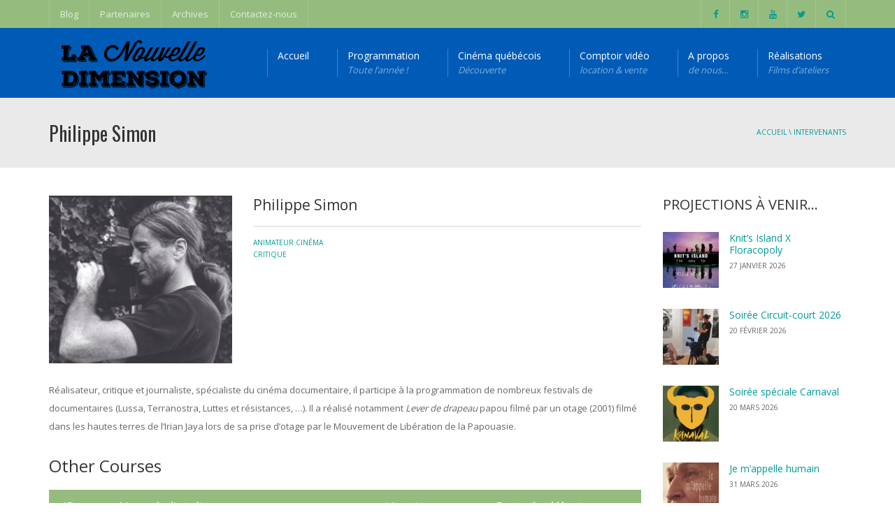

--- FILE ---
content_type: text/html; charset=UTF-8
request_url: https://www.lanouvelledimension.fr/intervenants/philippe-simon/
body_size: 18718
content:
<!DOCTYPE html>
<!--[if IE 7]>
<html class="ie ie7" dir="ltr" lang="fr-FR" prefix="og: https://ogp.me/ns#">
<![endif]-->
<!--[if IE 8]>
<html class="ie ie8" dir="ltr" lang="fr-FR" prefix="og: https://ogp.me/ns#">
<![endif]-->
<!--[if !(IE 7) | !(IE 8)  ]><!-->
<html dir="ltr" lang="fr-FR" prefix="og: https://ogp.me/ns#">
<!--<![endif]-->
<head>
<meta charset="UTF-8" />
<meta name="viewport" content="width=device-width, minimum-scale=1.0, initial-scale=1.0">

<link rel="profile" href="https://gmpg.org/xfn/11" />
<link rel="pingback" href="https://www.lanouvelledimension.fr/xmlrpc.php" />
<!--[if lt IE 9]>
<script src="https://www.lanouvelledimension.fr/wp-content/themes/university/js/html5.js" type="text/javascript"></script>
<![endif]-->
<!--[if lte IE 9]>
<link rel="stylesheet" type="text/css" href="https://www.lanouvelledimension.fr/wp-content/themes/university/css/ie.css" />
<![endif]-->
<style type="text/css" >
	@media only screen and (-webkit-min-device-pixel-ratio: 2),(min-resolution: 192dpi) {
		/* Retina Logo */
		.logo{background:url(https://www.lanouvelledimension.fr/wp-content/uploads/2015/05/logo-x2.png) no-repeat center; display:inline-block !important; background-size:contain;}
		.logo img{ opacity:0; visibility:hidden}
		.logo *{display:inline-block}
	}
</style>
	<meta property="og:image" content="https://www.lanouvelledimension.fr/wp-content/uploads/2018/02/simon.jpg"/>
	<meta property="og:title" content="Philippe Simon"/>
	<meta property="og:url" content="https://www.lanouvelledimension.fr/intervenants/philippe-simon/"/>
	<meta property="og:site_name" content="La Nouvelle Dimension"/>
	<meta property="og:type" content=""/>
	<meta property="og:description" content=""/>
	<meta property="description" content=""/>
		<style>img:is([sizes="auto" i], [sizes^="auto," i]) { contain-intrinsic-size: 3000px 1500px }</style>
	
		<!-- All in One SEO 4.5.3.1 - aioseo.com -->
		<title>Philippe Simon | La Nouvelle Dimension</title>
		<meta name="description" content="Réalisateur, critique et journaliste." />
		<meta name="robots" content="max-image-preview:large" />
		<link rel="canonical" href="https://www.lanouvelledimension.fr/intervenants/philippe-simon/" />
		<meta name="generator" content="All in One SEO (AIOSEO) 4.5.3.1" />
		<meta property="og:locale" content="fr_FR" />
		<meta property="og:site_name" content="La Nouvelle Dimension" />
		<meta property="og:type" content="author" />
		<meta property="og:title" content="Philippe Simon | La Nouvelle Dimension" />
		<meta property="og:description" content="Réalisateur, critique et journaliste." />
		<meta property="og:url" content="https://www.lanouvelledimension.fr/intervenants/philippe-simon/" />
		<meta name="twitter:card" content="summary" />
		<meta name="twitter:title" content="Philippe Simon | La Nouvelle Dimension" />
		<meta name="twitter:description" content="Réalisateur, critique et journaliste." />
		<script type="application/ld+json" class="aioseo-schema">
			{"@context":"https:\/\/schema.org","@graph":[{"@type":"BreadcrumbList","@id":"https:\/\/www.lanouvelledimension.fr\/intervenants\/philippe-simon\/#breadcrumblist","itemListElement":[{"@type":"ListItem","@id":"https:\/\/www.lanouvelledimension.fr\/#listItem","position":1,"name":"Domicile","item":"https:\/\/www.lanouvelledimension.fr\/","nextItem":"https:\/\/www.lanouvelledimension.fr\/intervenants\/philippe-simon\/#listItem"},{"@type":"ListItem","@id":"https:\/\/www.lanouvelledimension.fr\/intervenants\/philippe-simon\/#listItem","position":2,"name":"Philippe Simon","previousItem":"https:\/\/www.lanouvelledimension.fr\/#listItem"}]},{"@type":"Organization","@id":"https:\/\/www.lanouvelledimension.fr\/#organization","name":"La Nouvelle Dimension","url":"https:\/\/www.lanouvelledimension.fr\/"},{"@type":"Person","@id":"https:\/\/www.lanouvelledimension.fr\/author\/pierrend48\/#author","url":"https:\/\/www.lanouvelledimension.fr\/author\/pierrend48\/","name":"PierreND48","image":{"@type":"ImageObject","@id":"https:\/\/www.lanouvelledimension.fr\/intervenants\/philippe-simon\/#authorImage","url":"https:\/\/secure.gravatar.com\/avatar\/64e8116b65979c8735589fda82a9280833f35641260502dd306f38ded8e8a4da?s=96&d=mm&r=g","width":96,"height":96,"caption":"PierreND48"}},{"@type":"WebPage","@id":"https:\/\/www.lanouvelledimension.fr\/intervenants\/philippe-simon\/#webpage","url":"https:\/\/www.lanouvelledimension.fr\/intervenants\/philippe-simon\/","name":"Philippe Simon | La Nouvelle Dimension","description":"R\u00e9alisateur, critique et journaliste.","inLanguage":"fr-FR","isPartOf":{"@id":"https:\/\/www.lanouvelledimension.fr\/#website"},"breadcrumb":{"@id":"https:\/\/www.lanouvelledimension.fr\/intervenants\/philippe-simon\/#breadcrumblist"},"author":{"@id":"https:\/\/www.lanouvelledimension.fr\/author\/pierrend48\/#author"},"creator":{"@id":"https:\/\/www.lanouvelledimension.fr\/author\/pierrend48\/#author"},"image":{"@type":"ImageObject","url":"https:\/\/www.lanouvelledimension.fr\/wp-content\/uploads\/2018\/02\/simon.jpg","@id":"https:\/\/www.lanouvelledimension.fr\/intervenants\/philippe-simon\/#mainImage","width":250,"height":229},"primaryImageOfPage":{"@id":"https:\/\/www.lanouvelledimension.fr\/intervenants\/philippe-simon\/#mainImage"},"datePublished":"2018-02-08T11:15:05+01:00","dateModified":"2018-10-04T15:36:08+01:00"},{"@type":"WebSite","@id":"https:\/\/www.lanouvelledimension.fr\/#website","url":"https:\/\/www.lanouvelledimension.fr\/","name":"La Nouvelle Dimension","description":"Centre de Ressources et d'Activit\u00e9s autour de l'Image et du Cin\u00e9ma","inLanguage":"fr-FR","publisher":{"@id":"https:\/\/www.lanouvelledimension.fr\/#organization"}}]}
		</script>
		<!-- All in One SEO -->

<link rel='dns-prefetch' href='//maxcdn.bootstrapcdn.com' />
<link rel='dns-prefetch' href='//fonts.googleapis.com' />
<link rel="alternate" type="application/rss+xml" title="La Nouvelle Dimension &raquo; Flux" href="https://www.lanouvelledimension.fr/feed/" />
<link rel="alternate" type="application/rss+xml" title="La Nouvelle Dimension &raquo; Flux des commentaires" href="https://www.lanouvelledimension.fr/comments/feed/" />
<link rel="alternate" type="application/rss+xml" title="La Nouvelle Dimension &raquo; Philippe Simon Flux des commentaires" href="https://www.lanouvelledimension.fr/intervenants/philippe-simon/feed/" />
		<!-- This site uses the Google Analytics by MonsterInsights plugin v9.11.1 - Using Analytics tracking - https://www.monsterinsights.com/ -->
							<script src="//www.googletagmanager.com/gtag/js?id=G-ED663GSQQW"  data-cfasync="false" data-wpfc-render="false" type="text/javascript" async></script>
			<script data-cfasync="false" data-wpfc-render="false" type="text/javascript">
				var mi_version = '9.11.1';
				var mi_track_user = true;
				var mi_no_track_reason = '';
								var MonsterInsightsDefaultLocations = {"page_location":"https:\/\/www.lanouvelledimension.fr\/intervenants\/philippe-simon\/"};
								if ( typeof MonsterInsightsPrivacyGuardFilter === 'function' ) {
					var MonsterInsightsLocations = (typeof MonsterInsightsExcludeQuery === 'object') ? MonsterInsightsPrivacyGuardFilter( MonsterInsightsExcludeQuery ) : MonsterInsightsPrivacyGuardFilter( MonsterInsightsDefaultLocations );
				} else {
					var MonsterInsightsLocations = (typeof MonsterInsightsExcludeQuery === 'object') ? MonsterInsightsExcludeQuery : MonsterInsightsDefaultLocations;
				}

								var disableStrs = [
										'ga-disable-G-ED663GSQQW',
									];

				/* Function to detect opted out users */
				function __gtagTrackerIsOptedOut() {
					for (var index = 0; index < disableStrs.length; index++) {
						if (document.cookie.indexOf(disableStrs[index] + '=true') > -1) {
							return true;
						}
					}

					return false;
				}

				/* Disable tracking if the opt-out cookie exists. */
				if (__gtagTrackerIsOptedOut()) {
					for (var index = 0; index < disableStrs.length; index++) {
						window[disableStrs[index]] = true;
					}
				}

				/* Opt-out function */
				function __gtagTrackerOptout() {
					for (var index = 0; index < disableStrs.length; index++) {
						document.cookie = disableStrs[index] + '=true; expires=Thu, 31 Dec 2099 23:59:59 UTC; path=/';
						window[disableStrs[index]] = true;
					}
				}

				if ('undefined' === typeof gaOptout) {
					function gaOptout() {
						__gtagTrackerOptout();
					}
				}
								window.dataLayer = window.dataLayer || [];

				window.MonsterInsightsDualTracker = {
					helpers: {},
					trackers: {},
				};
				if (mi_track_user) {
					function __gtagDataLayer() {
						dataLayer.push(arguments);
					}

					function __gtagTracker(type, name, parameters) {
						if (!parameters) {
							parameters = {};
						}

						if (parameters.send_to) {
							__gtagDataLayer.apply(null, arguments);
							return;
						}

						if (type === 'event') {
														parameters.send_to = monsterinsights_frontend.v4_id;
							var hookName = name;
							if (typeof parameters['event_category'] !== 'undefined') {
								hookName = parameters['event_category'] + ':' + name;
							}

							if (typeof MonsterInsightsDualTracker.trackers[hookName] !== 'undefined') {
								MonsterInsightsDualTracker.trackers[hookName](parameters);
							} else {
								__gtagDataLayer('event', name, parameters);
							}
							
						} else {
							__gtagDataLayer.apply(null, arguments);
						}
					}

					__gtagTracker('js', new Date());
					__gtagTracker('set', {
						'developer_id.dZGIzZG': true,
											});
					if ( MonsterInsightsLocations.page_location ) {
						__gtagTracker('set', MonsterInsightsLocations);
					}
										__gtagTracker('config', 'G-ED663GSQQW', {"forceSSL":"true"} );
										window.gtag = __gtagTracker;										(function () {
						/* https://developers.google.com/analytics/devguides/collection/analyticsjs/ */
						/* ga and __gaTracker compatibility shim. */
						var noopfn = function () {
							return null;
						};
						var newtracker = function () {
							return new Tracker();
						};
						var Tracker = function () {
							return null;
						};
						var p = Tracker.prototype;
						p.get = noopfn;
						p.set = noopfn;
						p.send = function () {
							var args = Array.prototype.slice.call(arguments);
							args.unshift('send');
							__gaTracker.apply(null, args);
						};
						var __gaTracker = function () {
							var len = arguments.length;
							if (len === 0) {
								return;
							}
							var f = arguments[len - 1];
							if (typeof f !== 'object' || f === null || typeof f.hitCallback !== 'function') {
								if ('send' === arguments[0]) {
									var hitConverted, hitObject = false, action;
									if ('event' === arguments[1]) {
										if ('undefined' !== typeof arguments[3]) {
											hitObject = {
												'eventAction': arguments[3],
												'eventCategory': arguments[2],
												'eventLabel': arguments[4],
												'value': arguments[5] ? arguments[5] : 1,
											}
										}
									}
									if ('pageview' === arguments[1]) {
										if ('undefined' !== typeof arguments[2]) {
											hitObject = {
												'eventAction': 'page_view',
												'page_path': arguments[2],
											}
										}
									}
									if (typeof arguments[2] === 'object') {
										hitObject = arguments[2];
									}
									if (typeof arguments[5] === 'object') {
										Object.assign(hitObject, arguments[5]);
									}
									if ('undefined' !== typeof arguments[1].hitType) {
										hitObject = arguments[1];
										if ('pageview' === hitObject.hitType) {
											hitObject.eventAction = 'page_view';
										}
									}
									if (hitObject) {
										action = 'timing' === arguments[1].hitType ? 'timing_complete' : hitObject.eventAction;
										hitConverted = mapArgs(hitObject);
										__gtagTracker('event', action, hitConverted);
									}
								}
								return;
							}

							function mapArgs(args) {
								var arg, hit = {};
								var gaMap = {
									'eventCategory': 'event_category',
									'eventAction': 'event_action',
									'eventLabel': 'event_label',
									'eventValue': 'event_value',
									'nonInteraction': 'non_interaction',
									'timingCategory': 'event_category',
									'timingVar': 'name',
									'timingValue': 'value',
									'timingLabel': 'event_label',
									'page': 'page_path',
									'location': 'page_location',
									'title': 'page_title',
									'referrer' : 'page_referrer',
								};
								for (arg in args) {
																		if (!(!args.hasOwnProperty(arg) || !gaMap.hasOwnProperty(arg))) {
										hit[gaMap[arg]] = args[arg];
									} else {
										hit[arg] = args[arg];
									}
								}
								return hit;
							}

							try {
								f.hitCallback();
							} catch (ex) {
							}
						};
						__gaTracker.create = newtracker;
						__gaTracker.getByName = newtracker;
						__gaTracker.getAll = function () {
							return [];
						};
						__gaTracker.remove = noopfn;
						__gaTracker.loaded = true;
						window['__gaTracker'] = __gaTracker;
					})();
									} else {
										console.log("");
					(function () {
						function __gtagTracker() {
							return null;
						}

						window['__gtagTracker'] = __gtagTracker;
						window['gtag'] = __gtagTracker;
					})();
									}
			</script>
							<!-- / Google Analytics by MonsterInsights -->
		<script type="text/javascript">
/* <![CDATA[ */
window._wpemojiSettings = {"baseUrl":"https:\/\/s.w.org\/images\/core\/emoji\/16.0.1\/72x72\/","ext":".png","svgUrl":"https:\/\/s.w.org\/images\/core\/emoji\/16.0.1\/svg\/","svgExt":".svg","source":{"concatemoji":"https:\/\/www.lanouvelledimension.fr\/wp-includes\/js\/wp-emoji-release.min.js?ver=6.8.3"}};
/*! This file is auto-generated */
!function(s,n){var o,i,e;function c(e){try{var t={supportTests:e,timestamp:(new Date).valueOf()};sessionStorage.setItem(o,JSON.stringify(t))}catch(e){}}function p(e,t,n){e.clearRect(0,0,e.canvas.width,e.canvas.height),e.fillText(t,0,0);var t=new Uint32Array(e.getImageData(0,0,e.canvas.width,e.canvas.height).data),a=(e.clearRect(0,0,e.canvas.width,e.canvas.height),e.fillText(n,0,0),new Uint32Array(e.getImageData(0,0,e.canvas.width,e.canvas.height).data));return t.every(function(e,t){return e===a[t]})}function u(e,t){e.clearRect(0,0,e.canvas.width,e.canvas.height),e.fillText(t,0,0);for(var n=e.getImageData(16,16,1,1),a=0;a<n.data.length;a++)if(0!==n.data[a])return!1;return!0}function f(e,t,n,a){switch(t){case"flag":return n(e,"\ud83c\udff3\ufe0f\u200d\u26a7\ufe0f","\ud83c\udff3\ufe0f\u200b\u26a7\ufe0f")?!1:!n(e,"\ud83c\udde8\ud83c\uddf6","\ud83c\udde8\u200b\ud83c\uddf6")&&!n(e,"\ud83c\udff4\udb40\udc67\udb40\udc62\udb40\udc65\udb40\udc6e\udb40\udc67\udb40\udc7f","\ud83c\udff4\u200b\udb40\udc67\u200b\udb40\udc62\u200b\udb40\udc65\u200b\udb40\udc6e\u200b\udb40\udc67\u200b\udb40\udc7f");case"emoji":return!a(e,"\ud83e\udedf")}return!1}function g(e,t,n,a){var r="undefined"!=typeof WorkerGlobalScope&&self instanceof WorkerGlobalScope?new OffscreenCanvas(300,150):s.createElement("canvas"),o=r.getContext("2d",{willReadFrequently:!0}),i=(o.textBaseline="top",o.font="600 32px Arial",{});return e.forEach(function(e){i[e]=t(o,e,n,a)}),i}function t(e){var t=s.createElement("script");t.src=e,t.defer=!0,s.head.appendChild(t)}"undefined"!=typeof Promise&&(o="wpEmojiSettingsSupports",i=["flag","emoji"],n.supports={everything:!0,everythingExceptFlag:!0},e=new Promise(function(e){s.addEventListener("DOMContentLoaded",e,{once:!0})}),new Promise(function(t){var n=function(){try{var e=JSON.parse(sessionStorage.getItem(o));if("object"==typeof e&&"number"==typeof e.timestamp&&(new Date).valueOf()<e.timestamp+604800&&"object"==typeof e.supportTests)return e.supportTests}catch(e){}return null}();if(!n){if("undefined"!=typeof Worker&&"undefined"!=typeof OffscreenCanvas&&"undefined"!=typeof URL&&URL.createObjectURL&&"undefined"!=typeof Blob)try{var e="postMessage("+g.toString()+"("+[JSON.stringify(i),f.toString(),p.toString(),u.toString()].join(",")+"));",a=new Blob([e],{type:"text/javascript"}),r=new Worker(URL.createObjectURL(a),{name:"wpTestEmojiSupports"});return void(r.onmessage=function(e){c(n=e.data),r.terminate(),t(n)})}catch(e){}c(n=g(i,f,p,u))}t(n)}).then(function(e){for(var t in e)n.supports[t]=e[t],n.supports.everything=n.supports.everything&&n.supports[t],"flag"!==t&&(n.supports.everythingExceptFlag=n.supports.everythingExceptFlag&&n.supports[t]);n.supports.everythingExceptFlag=n.supports.everythingExceptFlag&&!n.supports.flag,n.DOMReady=!1,n.readyCallback=function(){n.DOMReady=!0}}).then(function(){return e}).then(function(){var e;n.supports.everything||(n.readyCallback(),(e=n.source||{}).concatemoji?t(e.concatemoji):e.wpemoji&&e.twemoji&&(t(e.twemoji),t(e.wpemoji)))}))}((window,document),window._wpemojiSettings);
/* ]]> */
</script>
<style id='wp-emoji-styles-inline-css' type='text/css'>

	img.wp-smiley, img.emoji {
		display: inline !important;
		border: none !important;
		box-shadow: none !important;
		height: 1em !important;
		width: 1em !important;
		margin: 0 0.07em !important;
		vertical-align: -0.1em !important;
		background: none !important;
		padding: 0 !important;
	}
</style>
<style id='classic-theme-styles-inline-css' type='text/css'>
/*! This file is auto-generated */
.wp-block-button__link{color:#fff;background-color:#32373c;border-radius:9999px;box-shadow:none;text-decoration:none;padding:calc(.667em + 2px) calc(1.333em + 2px);font-size:1.125em}.wp-block-file__button{background:#32373c;color:#fff;text-decoration:none}
</style>
<style id='global-styles-inline-css' type='text/css'>
:root{--wp--preset--aspect-ratio--square: 1;--wp--preset--aspect-ratio--4-3: 4/3;--wp--preset--aspect-ratio--3-4: 3/4;--wp--preset--aspect-ratio--3-2: 3/2;--wp--preset--aspect-ratio--2-3: 2/3;--wp--preset--aspect-ratio--16-9: 16/9;--wp--preset--aspect-ratio--9-16: 9/16;--wp--preset--color--black: #000000;--wp--preset--color--cyan-bluish-gray: #abb8c3;--wp--preset--color--white: #ffffff;--wp--preset--color--pale-pink: #f78da7;--wp--preset--color--vivid-red: #cf2e2e;--wp--preset--color--luminous-vivid-orange: #ff6900;--wp--preset--color--luminous-vivid-amber: #fcb900;--wp--preset--color--light-green-cyan: #7bdcb5;--wp--preset--color--vivid-green-cyan: #00d084;--wp--preset--color--pale-cyan-blue: #8ed1fc;--wp--preset--color--vivid-cyan-blue: #0693e3;--wp--preset--color--vivid-purple: #9b51e0;--wp--preset--gradient--vivid-cyan-blue-to-vivid-purple: linear-gradient(135deg,rgba(6,147,227,1) 0%,rgb(155,81,224) 100%);--wp--preset--gradient--light-green-cyan-to-vivid-green-cyan: linear-gradient(135deg,rgb(122,220,180) 0%,rgb(0,208,130) 100%);--wp--preset--gradient--luminous-vivid-amber-to-luminous-vivid-orange: linear-gradient(135deg,rgba(252,185,0,1) 0%,rgba(255,105,0,1) 100%);--wp--preset--gradient--luminous-vivid-orange-to-vivid-red: linear-gradient(135deg,rgba(255,105,0,1) 0%,rgb(207,46,46) 100%);--wp--preset--gradient--very-light-gray-to-cyan-bluish-gray: linear-gradient(135deg,rgb(238,238,238) 0%,rgb(169,184,195) 100%);--wp--preset--gradient--cool-to-warm-spectrum: linear-gradient(135deg,rgb(74,234,220) 0%,rgb(151,120,209) 20%,rgb(207,42,186) 40%,rgb(238,44,130) 60%,rgb(251,105,98) 80%,rgb(254,248,76) 100%);--wp--preset--gradient--blush-light-purple: linear-gradient(135deg,rgb(255,206,236) 0%,rgb(152,150,240) 100%);--wp--preset--gradient--blush-bordeaux: linear-gradient(135deg,rgb(254,205,165) 0%,rgb(254,45,45) 50%,rgb(107,0,62) 100%);--wp--preset--gradient--luminous-dusk: linear-gradient(135deg,rgb(255,203,112) 0%,rgb(199,81,192) 50%,rgb(65,88,208) 100%);--wp--preset--gradient--pale-ocean: linear-gradient(135deg,rgb(255,245,203) 0%,rgb(182,227,212) 50%,rgb(51,167,181) 100%);--wp--preset--gradient--electric-grass: linear-gradient(135deg,rgb(202,248,128) 0%,rgb(113,206,126) 100%);--wp--preset--gradient--midnight: linear-gradient(135deg,rgb(2,3,129) 0%,rgb(40,116,252) 100%);--wp--preset--font-size--small: 13px;--wp--preset--font-size--medium: 20px;--wp--preset--font-size--large: 36px;--wp--preset--font-size--x-large: 42px;--wp--preset--spacing--20: 0.44rem;--wp--preset--spacing--30: 0.67rem;--wp--preset--spacing--40: 1rem;--wp--preset--spacing--50: 1.5rem;--wp--preset--spacing--60: 2.25rem;--wp--preset--spacing--70: 3.38rem;--wp--preset--spacing--80: 5.06rem;--wp--preset--shadow--natural: 6px 6px 9px rgba(0, 0, 0, 0.2);--wp--preset--shadow--deep: 12px 12px 50px rgba(0, 0, 0, 0.4);--wp--preset--shadow--sharp: 6px 6px 0px rgba(0, 0, 0, 0.2);--wp--preset--shadow--outlined: 6px 6px 0px -3px rgba(255, 255, 255, 1), 6px 6px rgba(0, 0, 0, 1);--wp--preset--shadow--crisp: 6px 6px 0px rgba(0, 0, 0, 1);}:where(.is-layout-flex){gap: 0.5em;}:where(.is-layout-grid){gap: 0.5em;}body .is-layout-flex{display: flex;}.is-layout-flex{flex-wrap: wrap;align-items: center;}.is-layout-flex > :is(*, div){margin: 0;}body .is-layout-grid{display: grid;}.is-layout-grid > :is(*, div){margin: 0;}:where(.wp-block-columns.is-layout-flex){gap: 2em;}:where(.wp-block-columns.is-layout-grid){gap: 2em;}:where(.wp-block-post-template.is-layout-flex){gap: 1.25em;}:where(.wp-block-post-template.is-layout-grid){gap: 1.25em;}.has-black-color{color: var(--wp--preset--color--black) !important;}.has-cyan-bluish-gray-color{color: var(--wp--preset--color--cyan-bluish-gray) !important;}.has-white-color{color: var(--wp--preset--color--white) !important;}.has-pale-pink-color{color: var(--wp--preset--color--pale-pink) !important;}.has-vivid-red-color{color: var(--wp--preset--color--vivid-red) !important;}.has-luminous-vivid-orange-color{color: var(--wp--preset--color--luminous-vivid-orange) !important;}.has-luminous-vivid-amber-color{color: var(--wp--preset--color--luminous-vivid-amber) !important;}.has-light-green-cyan-color{color: var(--wp--preset--color--light-green-cyan) !important;}.has-vivid-green-cyan-color{color: var(--wp--preset--color--vivid-green-cyan) !important;}.has-pale-cyan-blue-color{color: var(--wp--preset--color--pale-cyan-blue) !important;}.has-vivid-cyan-blue-color{color: var(--wp--preset--color--vivid-cyan-blue) !important;}.has-vivid-purple-color{color: var(--wp--preset--color--vivid-purple) !important;}.has-black-background-color{background-color: var(--wp--preset--color--black) !important;}.has-cyan-bluish-gray-background-color{background-color: var(--wp--preset--color--cyan-bluish-gray) !important;}.has-white-background-color{background-color: var(--wp--preset--color--white) !important;}.has-pale-pink-background-color{background-color: var(--wp--preset--color--pale-pink) !important;}.has-vivid-red-background-color{background-color: var(--wp--preset--color--vivid-red) !important;}.has-luminous-vivid-orange-background-color{background-color: var(--wp--preset--color--luminous-vivid-orange) !important;}.has-luminous-vivid-amber-background-color{background-color: var(--wp--preset--color--luminous-vivid-amber) !important;}.has-light-green-cyan-background-color{background-color: var(--wp--preset--color--light-green-cyan) !important;}.has-vivid-green-cyan-background-color{background-color: var(--wp--preset--color--vivid-green-cyan) !important;}.has-pale-cyan-blue-background-color{background-color: var(--wp--preset--color--pale-cyan-blue) !important;}.has-vivid-cyan-blue-background-color{background-color: var(--wp--preset--color--vivid-cyan-blue) !important;}.has-vivid-purple-background-color{background-color: var(--wp--preset--color--vivid-purple) !important;}.has-black-border-color{border-color: var(--wp--preset--color--black) !important;}.has-cyan-bluish-gray-border-color{border-color: var(--wp--preset--color--cyan-bluish-gray) !important;}.has-white-border-color{border-color: var(--wp--preset--color--white) !important;}.has-pale-pink-border-color{border-color: var(--wp--preset--color--pale-pink) !important;}.has-vivid-red-border-color{border-color: var(--wp--preset--color--vivid-red) !important;}.has-luminous-vivid-orange-border-color{border-color: var(--wp--preset--color--luminous-vivid-orange) !important;}.has-luminous-vivid-amber-border-color{border-color: var(--wp--preset--color--luminous-vivid-amber) !important;}.has-light-green-cyan-border-color{border-color: var(--wp--preset--color--light-green-cyan) !important;}.has-vivid-green-cyan-border-color{border-color: var(--wp--preset--color--vivid-green-cyan) !important;}.has-pale-cyan-blue-border-color{border-color: var(--wp--preset--color--pale-cyan-blue) !important;}.has-vivid-cyan-blue-border-color{border-color: var(--wp--preset--color--vivid-cyan-blue) !important;}.has-vivid-purple-border-color{border-color: var(--wp--preset--color--vivid-purple) !important;}.has-vivid-cyan-blue-to-vivid-purple-gradient-background{background: var(--wp--preset--gradient--vivid-cyan-blue-to-vivid-purple) !important;}.has-light-green-cyan-to-vivid-green-cyan-gradient-background{background: var(--wp--preset--gradient--light-green-cyan-to-vivid-green-cyan) !important;}.has-luminous-vivid-amber-to-luminous-vivid-orange-gradient-background{background: var(--wp--preset--gradient--luminous-vivid-amber-to-luminous-vivid-orange) !important;}.has-luminous-vivid-orange-to-vivid-red-gradient-background{background: var(--wp--preset--gradient--luminous-vivid-orange-to-vivid-red) !important;}.has-very-light-gray-to-cyan-bluish-gray-gradient-background{background: var(--wp--preset--gradient--very-light-gray-to-cyan-bluish-gray) !important;}.has-cool-to-warm-spectrum-gradient-background{background: var(--wp--preset--gradient--cool-to-warm-spectrum) !important;}.has-blush-light-purple-gradient-background{background: var(--wp--preset--gradient--blush-light-purple) !important;}.has-blush-bordeaux-gradient-background{background: var(--wp--preset--gradient--blush-bordeaux) !important;}.has-luminous-dusk-gradient-background{background: var(--wp--preset--gradient--luminous-dusk) !important;}.has-pale-ocean-gradient-background{background: var(--wp--preset--gradient--pale-ocean) !important;}.has-electric-grass-gradient-background{background: var(--wp--preset--gradient--electric-grass) !important;}.has-midnight-gradient-background{background: var(--wp--preset--gradient--midnight) !important;}.has-small-font-size{font-size: var(--wp--preset--font-size--small) !important;}.has-medium-font-size{font-size: var(--wp--preset--font-size--medium) !important;}.has-large-font-size{font-size: var(--wp--preset--font-size--large) !important;}.has-x-large-font-size{font-size: var(--wp--preset--font-size--x-large) !important;}
:where(.wp-block-post-template.is-layout-flex){gap: 1.25em;}:where(.wp-block-post-template.is-layout-grid){gap: 1.25em;}
:where(.wp-block-columns.is-layout-flex){gap: 2em;}:where(.wp-block-columns.is-layout-grid){gap: 2em;}
:root :where(.wp-block-pullquote){font-size: 1.5em;line-height: 1.6;}
</style>
<link rel='stylesheet' id='contact-form-7-css' href='https://www.lanouvelledimension.fr/wp-content/plugins/contact-form-7/includes/css/styles.css?ver=5.1.5' type='text/css' media='all' />
<link rel='stylesheet' id='cff-css' href='https://www.lanouvelledimension.fr/wp-content/plugins/custom-facebook-feed/css/cff-style.css?ver=2.12.2' type='text/css' media='all' />
<link rel='stylesheet' id='sb-font-awesome-css' href='https://maxcdn.bootstrapcdn.com/font-awesome/4.7.0/css/font-awesome.min.css?ver=6.8.3' type='text/css' media='all' />
<link rel='stylesheet' id='rs-plugin-settings-css' href='https://www.lanouvelledimension.fr/wp-content/plugins/revslider/public/assets/css/rs6.css?ver=6.2.23' type='text/css' media='all' />
<style id='rs-plugin-settings-inline-css' type='text/css'>
.tp-caption a{color:#ff7302;text-shadow:none;-webkit-transition:all 0.2s ease-out;-moz-transition:all 0.2s ease-out;-o-transition:all 0.2s ease-out;-ms-transition:all 0.2s ease-out}.tp-caption a:hover{color:#ffa902}
</style>
<link rel='stylesheet' id='wp-pagenavi-css' href='https://www.lanouvelledimension.fr/wp-content/plugins/wp-pagenavi/pagenavi-css.css?ver=2.70' type='text/css' media='all' />
<link rel='stylesheet' id='google-font-css' href='//fonts.googleapis.com/css?family=Open+Sans%7COswald&#038;ver=6.8.3' type='text/css' media='all' />
<link rel='stylesheet' id='bootstrap-css' href='https://www.lanouvelledimension.fr/wp-content/themes/university/css/bootstrap.min.css?ver=6.8.3' type='text/css' media='all' />
<link rel='stylesheet' id='font-awesome-css' href='https://www.lanouvelledimension.fr/wp-content/themes/university/fonts/css/font-awesome.min.css?ver=6.8.3' type='text/css' media='all' />
<link rel='stylesheet' id='owl-carousel-css' href='https://www.lanouvelledimension.fr/wp-content/themes/university/js/owl-carousel/owl.carousel.css?ver=6.8.3' type='text/css' media='all' />
<link rel='stylesheet' id='owl-carousel-theme-css' href='https://www.lanouvelledimension.fr/wp-content/themes/university/js/owl-carousel/owl.theme.css?ver=6.8.3' type='text/css' media='all' />
<link rel='stylesheet' id='style-css' href='https://www.lanouvelledimension.fr/wp-content/themes/university/style.css?ver=6.8.3' type='text/css' media='all' />
<script>if (document.location.protocol != "https:") {document.location = document.URL.replace(/^http:/i, "https:");}</script><script type="text/javascript" src="https://www.lanouvelledimension.fr/wp-includes/js/jquery/jquery.min.js?ver=3.7.1" id="jquery-core-js"></script>
<script type="text/javascript" src="https://www.lanouvelledimension.fr/wp-includes/js/jquery/jquery-migrate.min.js?ver=3.4.1" id="jquery-migrate-js"></script>
<script type="text/javascript" src="https://www.lanouvelledimension.fr/wp-content/plugins/google-analytics-for-wordpress/assets/js/frontend-gtag.min.js?ver=9.11.1" id="monsterinsights-frontend-script-js" async="async" data-wp-strategy="async"></script>
<script data-cfasync="false" data-wpfc-render="false" type="text/javascript" id='monsterinsights-frontend-script-js-extra'>/* <![CDATA[ */
var monsterinsights_frontend = {"js_events_tracking":"true","download_extensions":"doc,pdf,ppt,zip,xls,docx,pptx,xlsx","inbound_paths":"[]","home_url":"https:\/\/www.lanouvelledimension.fr","hash_tracking":"false","v4_id":"G-ED663GSQQW"};/* ]]> */
</script>
<script type="text/javascript" src="https://www.lanouvelledimension.fr/wp-content/plugins/revslider/public/assets/js/rbtools.min.js?ver=6.2.23" id="tp-tools-js"></script>
<script type="text/javascript" src="https://www.lanouvelledimension.fr/wp-content/plugins/revslider/public/assets/js/rs6.min.js?ver=6.2.23" id="revmin-js"></script>
<link rel="https://api.w.org/" href="https://www.lanouvelledimension.fr/wp-json/" /><link rel="EditURI" type="application/rsd+xml" title="RSD" href="https://www.lanouvelledimension.fr/xmlrpc.php?rsd" />
<meta name="generator" content="WordPress 6.8.3" />
<link rel='shortlink' href='https://www.lanouvelledimension.fr/?p=3799' />
<link rel="alternate" title="oEmbed (JSON)" type="application/json+oembed" href="https://www.lanouvelledimension.fr/wp-json/oembed/1.0/embed?url=https%3A%2F%2Fwww.lanouvelledimension.fr%2Fintervenants%2Fphilippe-simon%2F" />
<link rel="alternate" title="oEmbed (XML)" type="text/xml+oembed" href="https://www.lanouvelledimension.fr/wp-json/oembed/1.0/embed?url=https%3A%2F%2Fwww.lanouvelledimension.fr%2Fintervenants%2Fphilippe-simon%2F&#038;format=xml" />
<link rel='prev' title='Pierre-Jean Gauthier' href='https://www.lanouvelledimension.fr/intervenants/pierre-jean-gauthier/' />
<link rel='next' title='Vincent Jourdan' href='https://www.lanouvelledimension.fr/intervenants/vincent-jourdan/' />
<meta name="generator" content="Powered by WPBakery Page Builder - drag and drop page builder for WordPress."/>
<meta name="generator" content="Powered by Slider Revolution 6.2.23 - responsive, Mobile-Friendly Slider Plugin for WordPress with comfortable drag and drop interface." />
<link rel="icon" href="https://www.lanouvelledimension.fr/wp-content/uploads/2015/05/cropped-Logo-ND-2020-2021-noir-32x32.png" sizes="32x32" />
<link rel="icon" href="https://www.lanouvelledimension.fr/wp-content/uploads/2015/05/cropped-Logo-ND-2020-2021-noir-192x192.png" sizes="192x192" />
<link rel="apple-touch-icon" href="https://www.lanouvelledimension.fr/wp-content/uploads/2015/05/cropped-Logo-ND-2020-2021-noir-180x180.png" />
<meta name="msapplication-TileImage" content="https://www.lanouvelledimension.fr/wp-content/uploads/2015/05/cropped-Logo-ND-2020-2021-noir-270x270.png" />
<script type="text/javascript">function setREVStartSize(e){
			//window.requestAnimationFrame(function() {				 
				window.RSIW = window.RSIW===undefined ? window.innerWidth : window.RSIW;	
				window.RSIH = window.RSIH===undefined ? window.innerHeight : window.RSIH;	
				try {								
					var pw = document.getElementById(e.c).parentNode.offsetWidth,
						newh;
					pw = pw===0 || isNaN(pw) ? window.RSIW : pw;
					e.tabw = e.tabw===undefined ? 0 : parseInt(e.tabw);
					e.thumbw = e.thumbw===undefined ? 0 : parseInt(e.thumbw);
					e.tabh = e.tabh===undefined ? 0 : parseInt(e.tabh);
					e.thumbh = e.thumbh===undefined ? 0 : parseInt(e.thumbh);
					e.tabhide = e.tabhide===undefined ? 0 : parseInt(e.tabhide);
					e.thumbhide = e.thumbhide===undefined ? 0 : parseInt(e.thumbhide);
					e.mh = e.mh===undefined || e.mh=="" || e.mh==="auto" ? 0 : parseInt(e.mh,0);		
					if(e.layout==="fullscreen" || e.l==="fullscreen") 						
						newh = Math.max(e.mh,window.RSIH);					
					else{					
						e.gw = Array.isArray(e.gw) ? e.gw : [e.gw];
						for (var i in e.rl) if (e.gw[i]===undefined || e.gw[i]===0) e.gw[i] = e.gw[i-1];					
						e.gh = e.el===undefined || e.el==="" || (Array.isArray(e.el) && e.el.length==0)? e.gh : e.el;
						e.gh = Array.isArray(e.gh) ? e.gh : [e.gh];
						for (var i in e.rl) if (e.gh[i]===undefined || e.gh[i]===0) e.gh[i] = e.gh[i-1];
											
						var nl = new Array(e.rl.length),
							ix = 0,						
							sl;					
						e.tabw = e.tabhide>=pw ? 0 : e.tabw;
						e.thumbw = e.thumbhide>=pw ? 0 : e.thumbw;
						e.tabh = e.tabhide>=pw ? 0 : e.tabh;
						e.thumbh = e.thumbhide>=pw ? 0 : e.thumbh;					
						for (var i in e.rl) nl[i] = e.rl[i]<window.RSIW ? 0 : e.rl[i];
						sl = nl[0];									
						for (var i in nl) if (sl>nl[i] && nl[i]>0) { sl = nl[i]; ix=i;}															
						var m = pw>(e.gw[ix]+e.tabw+e.thumbw) ? 1 : (pw-(e.tabw+e.thumbw)) / (e.gw[ix]);					
						newh =  (e.gh[ix] * m) + (e.tabh + e.thumbh);
					}				
					if(window.rs_init_css===undefined) window.rs_init_css = document.head.appendChild(document.createElement("style"));					
					document.getElementById(e.c).height = newh+"px";
					window.rs_init_css.innerHTML += "#"+e.c+"_wrapper { height: "+newh+"px }";				
				} catch(e){
					console.log("Failure at Presize of Slider:" + e)
				}					   
			//});
		  };</script>
<!-- custom css -->
				<style type="text/css">    .main-color-1, .main-color-1-hover:hover, a:hover, a:focus,
    header .multi-column > .dropdown-menu>li>a:hover,
    header .multi-column > .dropdown-menu .menu-column>li>a:hover,
    #main-nav.nav-style-2 .navbar-nav>li:hover>a,
    #main-nav.nav-style-2 .navbar-nav>.current-menu-item>a,
    #main-nav.nav-style-3 .navbar-nav>li:hover>a,
    #main-nav.nav-style-3 .navbar-nav>.current-menu-item>a,
    .item-meta a:not(.btn):hover,
    .map-link.small-text,
    .single-u_event .event-info .cat-link:hover,
    .single-course-detail .cat-link:hover,
    .related-event .ev-title a:hover,
    #checkout-uni li.active a,
    .woocommerce-review-link,
    .woocommerce #content div.product p.price,
    .woocommerce-tabs .active,
    .woocommerce p.stars a, .woocommerce-page p.stars a,
    .woocommerce .star-rating:before, .woocommerce-page .star-rating:before, .woocommerce .star-rating span:before, .woocommerce-page .star-rating span:before, .woocommerce ul.products li.product .price, .woocommerce-page ul.products li.product .price,
    .woocommerce .uni-thankyou-page .order_item .product-name,
    .woocommerce .uni-thankyou-page .addresses h3,
    .wpb_wrapper .wpb_content_element .wpb_tabs_nav li.ui-tabs-active, .wpb_wrapper .wpb_content_element .wpb_tabs_nav li:hover,
    .wpb_wrapper .wpb_content_element .wpb_tabs_nav li.ui-tabs-active a, .wpb_wrapper .wpb_content_element .wpb_tabs_nav li:hover a,
    li.bbp-topic-title .bbp-topic-permalink:hover, #bbpress-forums li.bbp-body ul.topic .bbp-topic-title:hover a, #bbpress-forums li.bbp-body ul.forum .bbp-forum-info:hover .bbp-forum-title,
    #bbpress-forums li.bbp-body ul.topic .bbp-topic-title:hover:before, #bbpress-forums li.bbp-body ul.forum .bbp-forum-info:hover:before,
    #bbpress-forums .bbp-body li.bbp-forum-freshness .bbp-author-name,
    .bbp-topic-meta .bbp-topic-started-by a,
    div.bbp-template-notice a.bbp-author-name,
    #bbpress-forums .bbp-body li.bbp-topic-freshness .bbp-author-name,
    #bbpress-forums #bbp-user-wrapper h2.entry-title,
    .bbp-reply-header .bbp-meta a:hover,
    .member-tax a:hover,
    #bbpress-forums #subscription-toggle a,
    .uni-orderbar .dropdown-menu li a:hover,
    .main-menu.affix .sticky-gototop:hover{
        color:#95bc7e;
    }
    .related-item .price{color:#95bc7e !important;}
    .main-color-1-bg, .main-color-1-bg-hover:hover,
    input[type=submit],
    table:not(.shop_table)>thead, table:not(.shop_table)>tbody>tr:hover>td, table:not(.shop_table)>tbody>tr:hover>th,
    header .dropdown-menu>li>a:hover, header .dropdown-menu>li>a:focus,
    header .multi-column > .dropdown-menu li.menu-item:hover,
	header .multi-column > .dropdown-menu .menu-column li.menu-item:hover,
    .un-icon:hover, .dark-div .un-icon:hover,
    .woocommerce-cart .shop_table.cart thead tr,
    .uni-addtocart .add-text,
    .event-classic-item .item-thumbnail:hover a:before,
    .owl-theme .owl-controls .owl-page.active span, .owl-theme .owl-controls.clickable .owl-page:hover span,
    .course-list-table>tbody>tr:hover>td, .course-list-table>tbody>tr:hover>th,
    .project-item:hover .project-item-excerpt,
    .navbar-inverse .navbar-nav>li>a:after, .navbar-inverse .navbar-nav>li>a:focus:after,
    .topnav-sidebar #lang_sel_click ul ul a:hover,
    div.bbp-submit-wrapper .button,
	.topnav-sidebar #lang_sel ul ul a:hover{
        background-color:#95bc7e;
    }
    #sidebar .widget_nav_menu  #widget-inner ul li a:hover,
    .main-color-1-border{
        border-color:#95bc7e;
    }
    .btn-primary, .un-button-2, .un-button-2-lg,
    .woocommerce a.button, .woocommerce button.button, .woocommerce input.button, .woocommerce #respond input#submit, .woocommerce #content input.button, .woocommerce-page a.button, 				    .woocommerce-page button.button, .woocommerce-page input.button, .woocommerce-page #respond input#submit, .woocommerce-page #content input.button,
    .woocommerce #review_form #respond .form-submit input, .woocommerce-page #review_form #respond .form-submit input,
    .wpb_wrapper .wpb_accordion .wpb_accordion_wrapper .ui-accordion-header-active, .wpb_wrapper .wpb_accordion .wpb_accordion_wrapper .wpb_accordion_header:hover,
    .wpb_wrapper .wpb_toggle:hover, #content .wpb_wrapper h4.wpb_toggle:hover, .wpb_wrapper #content h4.wpb_toggle:hover,
	.wpb_wrapper .wpb_toggle_title_active, #content .wpb_wrapper h4.wpb_toggle_title_active, .wpb_wrapper #content h4.wpb_toggle_title_active{
    	background-color: #95bc7e;
    	border-color: #95bc7e;
    }
    .woocommerce ul.products li.product .onsale, .woocommerce-page ul.products li.product .onsale,
    .single-product.woocommerce .images span.onsale, .single-product.woocommerce-page .images span.onsale,
    #sidebar .widget_nav_menu  #widget-inner ul li a:hover,
    .woocommerce a.button, .woocommerce button.button, .woocommerce input.button, .woocommerce #respond input#submit, .woocommerce #content input.button, .woocommerce-page a.button, 				    .woocommerce-page button.button, .woocommerce-page input.button, .woocommerce-page #respond input#submit, .woocommerce-page #content input.button,
    .woocommerce #review_form #respond .form-submit input, .woocommerce-page #review_form #respond .form-submit input,
    .main-menu.affix .navbar-nav>.current-menu-item>a,
    .main-menu.affix .navbar-nav>.current-menu-item>a:focus,
    #bbpress-forums li.bbp-header,
    #bbpress-forums div.bbp-reply-author .bbp-author-role,
    #bbp-search-form #bbp_search_submit,
    #bbpress-forums #bbp-single-user-details #bbp-user-navigation li:hover,
    #main-nav .main-menu.affix .navbar-nav>li:hover>a{
        background:#95bc7e;
    }
    .woocommerce a.button, .woocommerce button.button, .woocommerce input.button, .woocommerce #respond input#submit, .woocommerce #content input.button, .woocommerce-page a.button, 	    
    .woocommerce-page button.button, .woocommerce-page input.button, .woocommerce-page #respond input#submit, .woocommerce-page #content input.button, .woocommerce a.button.alt, 
    .woocommerce button.button.alt, .woocommerce input.button.alt, .woocommerce #respond input#submit.alt, .woocommerce #content input.button.alt, .woocommerce-page a.button.alt,
    .woocommerce-page button.button.alt, .woocommerce-page input.button.alt, .woocommerce-page #respond input#submit.alt, .woocommerce-page #content input.button.alt, 
    .woocommerce #review_form #respond .form-submit input, .woocommerce-page #review_form #respond .form-submit input{background:#95bc7e;}
    .thumbnail-overlay {
    	background: rgba(149,188,126,0.8);
    }
    
    .event-default-red ,
    .container.cal-event-list .event-btt:hover,
    #calendar-options .right-options ul li ul li:hover, #calendar-options .right-options ul li ul li:hover a,
    #stm-list-calendar .panel-group .panel .panel-heading .panel-title a.collapsed:hover { background:#95bc7e !important;}
    
    .cal-day-weekend span[data-cal-date],
    #cal-slide-content a.event-item:hover, .cal-slide-content a.event-item:hover,
    .container.cal-event-list .owl-controls .owl-prev:hover i:before, 
    .container.cal-event-list .close-button:hover i:before,
    #calendar-options a:hover,
    .container.cal-event-list .owl-controls .owl-next:hover i:before,
    #calendar-options a.active {color:#95bc7e !important;}
    .container.cal-event-list .owl-controls .owl-prev:hover,
    .container.cal-event-list .owl-controls .owl-next:hover,
    .container.cal-event-list .close-button:hover{border-color: #95bc7e !important;}
    #stm-list-calendar .panel-group .panel .panel-heading .panel-title a.collapsed > .arrow-down{border-top: 0px !important; border-left: 10px solid transparent !important;
border-right: 10px solid transparent !important ;}
#stm-list-calendar .panel-group .panel .panel-heading .panel-title a > .arrow-down{border-top: 10px solid #95bc7e !important;}
	#stm-list-calendar .panel-group .panel .panel-heading .panel-title a{
        background-color:#95bc7e !important;
    }
	.main-color-2, .main-color-2-hover:hover{
        color:#005bb7;
    }
    .main-color-2-bg{
        background-color:#005bb7;
    }
    footer.main-color-2-bg, .un-separator .main-color-2-bg, .main-color-2-bg.back-to-top{
        background-color:#87b280;
    }
    body {
        font-family: "Open Sans",sans-serif;
    }
	body {
        font-size: 13px;
    }
    h1, .h1, .minion, .content-dropcap p:first-child:first-letter, .dropcap, #your-profile h3, #learndash_delete_user_data h2{
        font-family: "Oswald", Times, serif;
    }
h1,h2,h3,h4,h5,h6,.h1,.h2,.h3,.h4,.h5,.h6{
	letter-spacing:0}
iframe[name='google_conversion_frame']{display:none}
#main-nav.nav-style-1 .navbar-nav>li>a>.fa {
    display: none;
}
 /* unvisited link */
a:link {
    color: #009b95;
}

/* visited link */
a:visited {
    color: #009b95;
}

/* mouse over link */
a:hover {
    color: #FF7100;
}

/* selected link */
a:active {
    color: #FF7100;
} 
</style>
			<!-- end custom css --><noscript><style> .wpb_animate_when_almost_visible { opacity: 1; }</style></noscript></head>

<body data-rsssl=1 class="wp-singular u_member-template-default single single-u_member postid-3799 wp-theme-university full-width custom-background-empty wpb-js-composer js-comp-ver-6.4.1 vc_responsive">
<a name="top" style="height:0; position:absolute; top:0;" id="top-anchor"></a>
<div id="body-wrap">
    <div id="wrap">
        <header>
            			<div id="top-nav" class="dark-div nav-style-1">
                <nav class="navbar navbar-inverse main-color-1-bg" role="navigation">
                    <div class="container">
                        <!-- Collect the nav links, forms, and other content for toggling -->
                        <div class="top-menu">
                            <ul class="nav navbar-nav hidden-xs">
                              <li id="nav-menu-item-1840" class="main-menu-item menu-item-depth-0 menu-item menu-item-type-post_type menu-item-object-page current_page_parent"><a href="https://www.lanouvelledimension.fr/blog/" class="menu-link  main-menu-link">Blog </a></li>
<li id="nav-menu-item-2093" class="main-menu-item menu-item-depth-0 menu-item menu-item-type-post_type menu-item-object-page"><a href="https://www.lanouvelledimension.fr/partenaires/" class="menu-link  main-menu-link">Partenaires </a></li>
<li id="nav-menu-item-2984" class="main-menu-item menu-item-depth-0 menu-item menu-item-type-post_type menu-item-object-page"><a href="https://www.lanouvelledimension.fr/archives/" class="menu-link  main-menu-link">Archives </a></li>
<li id="nav-menu-item-3716" class="main-menu-item menu-item-depth-0 menu-item menu-item-type-post_type menu-item-object-page"><a href="https://www.lanouvelledimension.fr/contact/" class="menu-link  main-menu-link">Contactez-nous </a></li>
                            </ul>
                            <button type="button" class="mobile-menu-toggle visible-xs">
                            	<span class="sr-only">Menu</span>
                            	<i class="fa fa-bars"></i>
                            </button>
                                                        <a class="navbar-right search-toggle collapsed" data-toggle="collapse" data-target="#nav-search" href="#"><i class="fa fa-search"></i></a>
                                                                                    <div class="navbar-right topnav-sidebar">
                            	<div id="text-17" class=" col-md-12  widget_text"><div class=" widget-inner">			<div class="textwidget"><a href="http://www.facebook.com/lanouvelledimension"><i class="fa fa-facebook"></i></a><a 
href="https://www.instagram.com/lanouvelledimension/"><i class="fa fa-instagram"></i></a><a 
href="https://www.youtube.com/channel/UCVb37aATlS1uLKgtikoqcNA"><i class="fa fa-youtube"></i></a><a href="http://twitter.com/LaNouvelleDim"><i class="fa fa-twitter"></i></a></div>
		</div></div>                            </div>
                                                        <div id="nav-search" class="collapse dark-div">
                            	<div class="container">
                                <form action="https://www.lanouvelledimension.fr">
                                    <div class="input-group">
                                        <input type="text" name="s" class="form-control search-field" placeholder="Search Here" autocomplete="off">
                                        <span class="input-group-btn">
                                            <button type="submit"><i class="fa fa-search fa-4x"></i>&nbsp;</button>
                                        </span>
                                        <span class="input-group-btn hidden-xs">
                                            <button type="button" data-toggle="collapse" data-target="#nav-search">&nbsp;<i class="fa fa-times fa-2x"></i></button>
                                        </span>
                                    </div>
                                </form>
                                </div>
                            </div>
                                                    </div><!-- /.navbar-collapse -->
                    </div>
                </nav>
            </div><!--/top-nap-->
            <div id="main-nav" class="dark-div nav-style-1">
                <nav class="navbar navbar-inverse main-color-2-bg" role="navigation">
                    <div class="container">
                        <!-- Brand and toggle get grouped for better mobile display -->
                        <div class="navbar-header">
                                                        <a class="logo" href="https://www.lanouvelledimension.fr" title="Philippe Simon | La Nouvelle Dimension"><img src="https://www.lanouvelledimension.fr/wp-content/uploads/2015/05/logo-nouvelle-dimension.png" alt="Philippe Simon | La Nouvelle Dimension"/></a>
                                                        
                                                    </div>
                        <!-- Collect the nav links, forms, and other content for toggling -->
                                                <div class="main-menu hidden-xs  " data-spy="affix" data-offset-top="500">
                                                    <ul class="nav navbar-nav navbar-right">
                            	<li id="nav-menu-item-1947" class="main-menu-item menu-item-depth-0 menu-item menu-item-type-post_type menu-item-object-page menu-item-home"><a href="https://www.lanouvelledimension.fr/" class="menu-link  main-menu-link">Accueil </a></li>
<li id="nav-menu-item-2148" class="main-menu-item menu-item-depth-0 menu-item menu-item-type-post_type menu-item-object-page menu-item-has-children parent dropdown"><a href="https://www.lanouvelledimension.fr/programmation/" class="menu-link dropdown-toggle disabled main-menu-link" data-toggle="dropdown">Programmation <span class="menu-description">Toute l’année !</span></a>
<ul class="dropdown-menu menu-depth-1">
	<li id="nav-menu-item-3029" class="sub-menu-item menu-item-depth-1 menu-item menu-item-type-post_type menu-item-object-page"><a href="https://www.lanouvelledimension.fr/programmation/projections/" class="menu-link  sub-menu-link">Projections </a></li>
	<li id="nav-menu-item-5903" class="sub-menu-item menu-item-depth-1 menu-item menu-item-type-post_type menu-item-object-page"><a href="https://www.lanouvelledimension.fr/stages/" class="menu-link  sub-menu-link">Stages </a></li>
	<li id="nav-menu-item-5787" class="sub-menu-item menu-item-depth-1 menu-item menu-item-type-post_type menu-item-object-page"><a href="https://www.lanouvelledimension.fr/defi-serie-2023-2024/" class="menu-link  sub-menu-link">Défi Série – 2023-2024 </a></li>
	<li id="nav-menu-item-5794" class="sub-menu-item menu-item-depth-1 menu-item menu-item-type-post_type menu-item-object-page"><a href="https://www.lanouvelledimension.fr/dramedie/" class="menu-link  sub-menu-link">Dramédie </a></li>
	<li id="nav-menu-item-3953" class="sub-menu-item menu-item-depth-1 menu-item menu-item-type-post_type menu-item-object-page"><a href="https://www.lanouvelledimension.fr/programmation/atelier-cinema/mondocine/" class="menu-link  sub-menu-link">Mondociné : voyage à travers le monde par le cinéma </a></li>
	<li id="nav-menu-item-5629" class="sub-menu-item menu-item-depth-1 menu-item menu-item-type-post_type menu-item-object-page"><a href="https://www.lanouvelledimension.fr/circuit-court/" class="menu-link  sub-menu-link">Circuit Court </a></li>

</ul>
</li>
<li id="nav-menu-item-2007" class="main-menu-item menu-item-depth-0 menu-item menu-item-type-post_type menu-item-object-page menu-item-has-children parent dropdown"><a href="https://www.lanouvelledimension.fr/cinema-quebecois/" class="menu-link dropdown-toggle disabled main-menu-link" data-toggle="dropdown">Cinéma québécois <span class="menu-description">Découverte</span></a>
<ul class="dropdown-menu menu-depth-1">
	<li id="nav-menu-item-5589" class="sub-menu-item menu-item-depth-1 menu-item menu-item-type-custom menu-item-object-custom"><a href="http://www.cinemaquebecois.fr" class="menu-link  sub-menu-link">Le cinéma québécois en France </a></li>
	<li id="nav-menu-item-2327" class="sub-menu-item menu-item-depth-1 menu-item menu-item-type-custom menu-item-object-custom"><a href="https://www.cinemaquebecois.fr/vues-du-quebec/" class="menu-link  sub-menu-link">Vues du Québec, festival de cinéma de Florac </a></li>
	<li id="nav-menu-item-5617" class="sub-menu-item menu-item-depth-1 menu-item menu-item-type-custom menu-item-object-custom"><a href="https://www.cinemaquebecois.fr/le-prix-lyceen-du-cinema-quebecois/" class="menu-link  sub-menu-link">Prix lycéen du cinéma québécois </a></li>
	<li id="nav-menu-item-5593" class="sub-menu-item menu-item-depth-1 menu-item menu-item-type-post_type menu-item-object-page"><a href="https://www.lanouvelledimension.fr/distribution-cinema/" class="menu-link  sub-menu-link">Distribution cinéma </a></li>

</ul>
</li>
<li id="nav-menu-item-1970" class="main-menu-item menu-item-depth-0 menu-item menu-item-type-post_type menu-item-object-page menu-item-has-children parent dropdown"><a href="https://www.lanouvelledimension.fr/comptoir-video/" class="menu-link dropdown-toggle disabled main-menu-link" data-toggle="dropdown">Comptoir vidéo <span class="menu-description">location &#038; vente</span></a>
<ul class="dropdown-menu menu-depth-1">
	<li id="nav-menu-item-2004" class="sub-menu-item menu-item-depth-1 menu-item menu-item-type-custom menu-item-object-custom"><a href="http://catalogue.lanouvelledimension.fr" class="menu-link  sub-menu-link">Catalogue locatif </a></li>
	<li id="nav-menu-item-2844" class="sub-menu-item menu-item-depth-1 menu-item menu-item-type-post_type menu-item-object-page"><a href="https://www.lanouvelledimension.fr/comptoir-video/editions-rouge-profond/" class="menu-link  sub-menu-link">Éditions Rouge Profond </a></li>

</ul>
</li>
<li id="nav-menu-item-1950" class="main-menu-item menu-item-depth-0 menu-item menu-item-type-post_type menu-item-object-page menu-item-has-children parent dropdown"><a href="https://www.lanouvelledimension.fr/a-propos/" class="menu-link dropdown-toggle disabled main-menu-link" data-toggle="dropdown">A propos <span class="menu-description">de nous…</span></a>
<ul class="dropdown-menu menu-depth-1">
	<li id="nav-menu-item-5282" class="sub-menu-item menu-item-depth-1 menu-item menu-item-type-post_type menu-item-object-page"><a href="https://www.lanouvelledimension.fr/nos-activites/" class="menu-link  sub-menu-link">Nos activités </a></li>
	<li id="nav-menu-item-5291" class="sub-menu-item menu-item-depth-1 menu-item menu-item-type-post_type menu-item-object-page"><a href="https://www.lanouvelledimension.fr/lequipe-et-le-ca/" class="menu-link  sub-menu-link">L’équipe et le CA </a></li>

</ul>
</li>
<li id="nav-menu-item-3717" class="main-menu-item menu-item-depth-0 menu-item menu-item-type-post_type menu-item-object-page menu-item-has-children parent dropdown"><a href="https://www.lanouvelledimension.fr/films-dateliers/" class="menu-link dropdown-toggle disabled main-menu-link" data-toggle="dropdown">Réalisations <span class="menu-description">Films d’ateliers</span></a>
<ul class="dropdown-menu menu-depth-1">
	<li id="nav-menu-item-5668" class="sub-menu-item menu-item-depth-1 menu-item menu-item-type-post_type menu-item-object-page"><a href="https://www.lanouvelledimension.fr/projets-2022-2023/" class="menu-link  sub-menu-link">Projets 2022-2023 </a></li>
	<li id="nav-menu-item-5650" class="sub-menu-item menu-item-depth-1 menu-item menu-item-type-post_type menu-item-object-page"><a href="https://www.lanouvelledimension.fr/projets-2021-2022/" class="menu-link  sub-menu-link">Projets 2021-2022 </a></li>
	<li id="nav-menu-item-5649" class="sub-menu-item menu-item-depth-1 menu-item menu-item-type-post_type menu-item-object-page"><a href="https://www.lanouvelledimension.fr/projets-2020-2021/" class="menu-link  sub-menu-link">Projets 2020-2021 </a></li>
	<li id="nav-menu-item-5660" class="sub-menu-item menu-item-depth-1 menu-item menu-item-type-post_type menu-item-object-page"><a href="https://www.lanouvelledimension.fr/projets-2019-2020/" class="menu-link  sub-menu-link">Projets 2019-2020 </a></li>
	<li id="nav-menu-item-5688" class="sub-menu-item menu-item-depth-1 menu-item menu-item-type-post_type menu-item-object-page"><a href="https://www.lanouvelledimension.fr/projets-2018-2019/" class="menu-link  sub-menu-link">Projets 2018-2019 </a></li>
	<li id="nav-menu-item-5732" class="sub-menu-item menu-item-depth-1 menu-item menu-item-type-post_type menu-item-object-page"><a href="https://www.lanouvelledimension.fr/projets-2017-2018/" class="menu-link  sub-menu-link">Projets 2017-2018 </a></li>

</ul>
</li>
                            </ul>
                                                                                    	<a href="#top" class="sticky-gototop main-color-1-hover"><i class="fa fa-angle-up"></i></a>
							                        </div><!-- /.navbar-collapse -->
                    </div>
                </nav>
            </div><!-- #main-nav -->        </header>	    <div class="page-heading">
        <div class="container">
            <div class="row">
                <div class="col-md-8 col-sm-8">
                    <h1>Philippe Simon</h1>
                </div>
                                <div class="pathway col-md-4 col-sm-4 hidden-xs text-right">
                    <div class="breadcrumbs" xmlns:v="http://rdf.data-vocabulary.org/#"><a href="https://www.lanouvelledimension.fr/" rel="v:url" property="v:title">Accueil</a> \ <span typeof="v:Breadcrumb"><a rel="v:url" property="v:title" href="https://www.lanouvelledimension.fr/intervenants/">intervenants</a></span></div><!-- .breadcrumbs -->                </div>
                            </div><!--/row-->
        </div><!--/container-->
    </div><!--/page-heading-->

<div class="top-sidebar">
    <div class="container">
        <div class="row">
                    </div><!--/row-->
    </div><!--/container-->
</div><!--/Top sidebar-->    <div id="body">
    	<div class="container">
        	        	<div class="content-pad-3x">
                            <div class="row">
                    <div id="content" class="col-md-9">
                                                <article class="single-event-content">
                                <div class="member-item">
	<div class="row">
    	<div class="col-md-4 col-xs-5">
        	<div class="content-pad">
                <div class="item-thumbnail">
                    <img width="250" height="229" src="https://www.lanouvelledimension.fr/wp-content/uploads/2018/02/simon.jpg" class="attachment-thumb_263x263 size-thumb_263x263 wp-post-image" alt="" decoding="async" fetchpriority="high" />                </div>
            </div>
        </div>
        <div class="col-md-8 col-xs-7">
        	<div class="content-pad">
                <div class="item-content">
                    <h3 class="item-title">Philippe Simon</h3>
                    <h4 class="small-text"></h4>
                                            <div class="member-tax small-text">
                            <a href="https://www.lanouvelledimension.fr/categorie/animateur-cinema/" class="cat-link">Animateur Cinéma</a> <a href="https://www.lanouvelledimension.fr/categorie/critique/" class="cat-link">Critique</a>                         </div>
                                        
                    <p></p>
					                    <ul class="list-inline social-light">
						                    </ul>
                </div>
            </div><!--/content-pad-->
        </div>
    </div><!--/row-->
</div><!--/member-item-->
<div class="pure-content">
	<div class="content-pad">
		<p><p>Réalisateur, critique et journaliste, spécialiste du cinéma documentaire, il participe à la programmation de nombreux festivals de documentaires (Lussa, Terranostra, Luttes et résistances, &#8230;). Il a réalisé notamment <em>Lever de drapeau</em> papou filmé par un otage (2001) filmé dans les hautes terres de l&#8217;Irian Jaya lors de sa prise d&#8217;otage par le Mouvement de Libération de la Papouasie.</p>
</p>
    </div>
</div><!--/pure-content-->
                                
  
<!--COUNT LIST-->
		<h3 class="h2">Other Courses</h3>
		<div class="courses-list">
		 <table class="table course-list-table">
		  <thead class="main-color-1-bg dark-div">
			<tr>
			  <th>ID</th>
			  <th>Nom de l'atelier</th>
			  <th>Horaires</th>
			  <th>Date de début</th>
			</tr>
		  </thead>
		  <tbody>
		  				<tr>
				  <td></td>
				  <td><a href="https://www.lanouvelledimension.fr/cours/stage-archeologie-du-documentaire-2/">Stage Archéologie du documentaire #2</a></td>
				  <td>1 journée</td>
				  <td>2 février 2019</td>
				</tr>
							<tr>
				  <td></td>
				  <td><a href="https://www.lanouvelledimension.fr/cours/archeologie-du-documentaire/">Archéologie du documentaire</a></td>
				  <td>6h</td>
				  <td>17 février 2018</td>
				</tr>
					  </tbody>
		</table>
		</div><!--/courses-list-->
		<!--Learndash-->
                            </article>
							                    </div><!--/content-->
                    <div id="sidebar" class="col-md-3 normal-sidebar">
<div class="row">
<div id="advanced-latest-event-2" class=" col-md-12  widget event_listing_widget"><div class=" widget-inner"><div class="uni-lastest"><h2 class="widget-title maincolor2">Projections à venir&#8230;</h2><div class="item"><div class="thumb item-thumbnail">
							<a href="https://www.lanouvelledimension.fr/evenement/knits-island-x-floracopoly/" title="Knit&#8217;s Island X Floracopoly">
								<div class="item-thumbnail">
									<img width="80" height="80" src="https://www.lanouvelledimension.fr/wp-content/uploads/2025/09/knits-island-80x80.jpg" class="attachment-thumb_80x80 size-thumb_80x80 wp-post-image" alt="" decoding="async" loading="lazy" srcset="https://www.lanouvelledimension.fr/wp-content/uploads/2025/09/knits-island-80x80.jpg 80w, https://www.lanouvelledimension.fr/wp-content/uploads/2025/09/knits-island-150x150.jpg 150w, https://www.lanouvelledimension.fr/wp-content/uploads/2025/09/knits-island-50x50.jpg 50w, https://www.lanouvelledimension.fr/wp-content/uploads/2025/09/knits-island-263x263.jpg 263w, https://www.lanouvelledimension.fr/wp-content/uploads/2025/09/knits-island-100x100.jpg 100w, https://www.lanouvelledimension.fr/wp-content/uploads/2025/09/knits-island-526x526.jpg 526w, https://www.lanouvelledimension.fr/wp-content/uploads/2025/09/knits-island-255x255.jpg 255w" sizes="auto, (max-width: 80px) 100vw, 80px" />
									<div class="thumbnail-hoverlay main-color-1-bg"></div>
									<div class="thumbnail-hoverlay-cross"></div>
								</div>
							</a>
						</div><div class="u-details item-content">
						<h5><a href="https://www.lanouvelledimension.fr/evenement/knits-island-x-floracopoly/" title="Knit&#8217;s Island X Floracopoly" class="main-color-1-hover">Knit&#8217;s Island X Floracopoly</a></h5><span>27 janvier 2026</span>
					</div><div class="clearfix"></div></div><div class="item"><div class="thumb item-thumbnail">
							<a href="https://www.lanouvelledimension.fr/evenement/soiree-circuit-court-2026/" title="Soirée Circuit-court 2026">
								<div class="item-thumbnail">
									<img width="80" height="80" src="https://www.lanouvelledimension.fr/wp-content/uploads/2019/07/20190709_100408-80x80.jpg" class="attachment-thumb_80x80 size-thumb_80x80 wp-post-image" alt="" decoding="async" loading="lazy" srcset="https://www.lanouvelledimension.fr/wp-content/uploads/2019/07/20190709_100408-80x80.jpg 80w, https://www.lanouvelledimension.fr/wp-content/uploads/2019/07/20190709_100408-150x150.jpg 150w, https://www.lanouvelledimension.fr/wp-content/uploads/2019/07/20190709_100408-50x50.jpg 50w, https://www.lanouvelledimension.fr/wp-content/uploads/2019/07/20190709_100408-263x263.jpg 263w, https://www.lanouvelledimension.fr/wp-content/uploads/2019/07/20190709_100408-100x100.jpg 100w, https://www.lanouvelledimension.fr/wp-content/uploads/2019/07/20190709_100408-526x526.jpg 526w, https://www.lanouvelledimension.fr/wp-content/uploads/2019/07/20190709_100408-255x255.jpg 255w" sizes="auto, (max-width: 80px) 100vw, 80px" />
									<div class="thumbnail-hoverlay main-color-1-bg"></div>
									<div class="thumbnail-hoverlay-cross"></div>
								</div>
							</a>
						</div><div class="u-details item-content">
						<h5><a href="https://www.lanouvelledimension.fr/evenement/soiree-circuit-court-2026/" title="Soirée Circuit-court 2026" class="main-color-1-hover">Soirée Circuit-court 2026</a></h5><span>20 février 2026</span>
					</div><div class="clearfix"></div></div><div class="item"><div class="thumb item-thumbnail">
							<a href="https://www.lanouvelledimension.fr/evenement/soiree-speciale-carnaval/" title="Soirée spéciale Carnaval">
								<div class="item-thumbnail">
									<img width="80" height="80" src="https://www.lanouvelledimension.fr/wp-content/uploads/2025/09/Kanaval_affiche_WEB_LR-1-scaled-1-80x80.jpg" class="attachment-thumb_80x80 size-thumb_80x80 wp-post-image" alt="" decoding="async" loading="lazy" srcset="https://www.lanouvelledimension.fr/wp-content/uploads/2025/09/Kanaval_affiche_WEB_LR-1-scaled-1-80x80.jpg 80w, https://www.lanouvelledimension.fr/wp-content/uploads/2025/09/Kanaval_affiche_WEB_LR-1-scaled-1-150x150.jpg 150w, https://www.lanouvelledimension.fr/wp-content/uploads/2025/09/Kanaval_affiche_WEB_LR-1-scaled-1-50x50.jpg 50w, https://www.lanouvelledimension.fr/wp-content/uploads/2025/09/Kanaval_affiche_WEB_LR-1-scaled-1-263x263.jpg 263w, https://www.lanouvelledimension.fr/wp-content/uploads/2025/09/Kanaval_affiche_WEB_LR-1-scaled-1-100x100.jpg 100w, https://www.lanouvelledimension.fr/wp-content/uploads/2025/09/Kanaval_affiche_WEB_LR-1-scaled-1-526x526.jpg 526w, https://www.lanouvelledimension.fr/wp-content/uploads/2025/09/Kanaval_affiche_WEB_LR-1-scaled-1-255x255.jpg 255w" sizes="auto, (max-width: 80px) 100vw, 80px" />
									<div class="thumbnail-hoverlay main-color-1-bg"></div>
									<div class="thumbnail-hoverlay-cross"></div>
								</div>
							</a>
						</div><div class="u-details item-content">
						<h5><a href="https://www.lanouvelledimension.fr/evenement/soiree-speciale-carnaval/" title="Soirée spéciale Carnaval" class="main-color-1-hover">Soirée spéciale Carnaval</a></h5><span>20 mars 2026</span>
					</div><div class="clearfix"></div></div><div class="item"><div class="thumb item-thumbnail">
							<a href="https://www.lanouvelledimension.fr/evenement/je-mappelle-humain/" title="Je m&#8217;appelle humain">
								<div class="item-thumbnail">
									<img width="80" height="80" src="https://www.lanouvelledimension.fr/wp-content/uploads/2025/09/Je-mappelle-humain-80x80.jpg" class="attachment-thumb_80x80 size-thumb_80x80 wp-post-image" alt="" decoding="async" loading="lazy" srcset="https://www.lanouvelledimension.fr/wp-content/uploads/2025/09/Je-mappelle-humain-80x80.jpg 80w, https://www.lanouvelledimension.fr/wp-content/uploads/2025/09/Je-mappelle-humain-150x150.jpg 150w, https://www.lanouvelledimension.fr/wp-content/uploads/2025/09/Je-mappelle-humain-50x50.jpg 50w, https://www.lanouvelledimension.fr/wp-content/uploads/2025/09/Je-mappelle-humain-263x263.jpg 263w, https://www.lanouvelledimension.fr/wp-content/uploads/2025/09/Je-mappelle-humain-100x100.jpg 100w, https://www.lanouvelledimension.fr/wp-content/uploads/2025/09/Je-mappelle-humain-526x526.jpg 526w, https://www.lanouvelledimension.fr/wp-content/uploads/2025/09/Je-mappelle-humain-255x255.jpg 255w" sizes="auto, (max-width: 80px) 100vw, 80px" />
									<div class="thumbnail-hoverlay main-color-1-bg"></div>
									<div class="thumbnail-hoverlay-cross"></div>
								</div>
							</a>
						</div><div class="u-details item-content">
						<h5><a href="https://www.lanouvelledimension.fr/evenement/je-mappelle-humain/" title="Je m&#8217;appelle humain" class="main-color-1-hover">Je m&#8217;appelle humain</a></h5><span>31 mars 2026</span>
					</div><div class="clearfix"></div></div><div class="item"><div class="thumb item-thumbnail">
							<a href="https://www.lanouvelledimension.fr/evenement/billy-lawrence-cote-collins/" title="Billy, de Lawrence Côté-Collins">
								<div class="item-thumbnail">
									<img width="80" height="80" src="https://www.lanouvelledimension.fr/wp-content/uploads/2025/11/Affiche-Billy-80x80.jpg" class="attachment-thumb_80x80 size-thumb_80x80 wp-post-image" alt="" decoding="async" loading="lazy" srcset="https://www.lanouvelledimension.fr/wp-content/uploads/2025/11/Affiche-Billy-80x80.jpg 80w, https://www.lanouvelledimension.fr/wp-content/uploads/2025/11/Affiche-Billy-150x150.jpg 150w, https://www.lanouvelledimension.fr/wp-content/uploads/2025/11/Affiche-Billy-50x50.jpg 50w, https://www.lanouvelledimension.fr/wp-content/uploads/2025/11/Affiche-Billy-263x263.jpg 263w, https://www.lanouvelledimension.fr/wp-content/uploads/2025/11/Affiche-Billy-100x100.jpg 100w, https://www.lanouvelledimension.fr/wp-content/uploads/2025/11/Affiche-Billy-526x526.jpg 526w, https://www.lanouvelledimension.fr/wp-content/uploads/2025/11/Affiche-Billy-255x255.jpg 255w" sizes="auto, (max-width: 80px) 100vw, 80px" />
									<div class="thumbnail-hoverlay main-color-1-bg"></div>
									<div class="thumbnail-hoverlay-cross"></div>
								</div>
							</a>
						</div><div class="u-details item-content">
						<h5><a href="https://www.lanouvelledimension.fr/evenement/billy-lawrence-cote-collins/" title="Billy, de Lawrence Côté-Collins" class="main-color-1-hover">Billy, de Lawrence Côté-Collins</a></h5><span>29 novembre 2026</span>
					</div><div class="clearfix"></div></div></div></div></div><div id="advanced-latest-course-3" class=" col-md-12  widget course_listing_widget"><div class=" widget-inner"><div class="uni-lastest"><h2 class="widget-title maincolor2">Stages, Cours, Conférences&#8230;</h2></div></div></div></div>
</div><!--#sidebar-->
                </div><!--/row-->
                        </div><!--/content-pad-3x-->
                    </div><!--/container-->
    </div><!--/body-->
		<section id="bottom-sidebar">
            <div class="container">
                <div class="row normal-sidebar">
                                    </div>
            </div>
        </section>
        <footer class="dark-div main-color-2-bg">
        	<section id="bottom">
            	<div class="section-inner">
                	<div class="container">
                    	<div class="row normal-sidebar">
							<div id="divider-6" class=" col-md-12  widget divider_widget"><div class=" widget-inner">        <div class="un-heading un-separator">
            <div class="un-heading-wrap">
                <span class="un-heading-line un-heading-before"><span></span></span>
                                <a href="https://www.helloasso.com/associations/la-nouvelle-dimension/adhesions/adhesion-2025" class="btn btn-default btn-lg btn-lighter un-heading-content">
                	ADHÉREZ &nbsp;<i class="fa fa-angle-right"></i>
                </a>
                                <span class="un-heading-line un-heading-after"><span></span></span>
            </div>
            <div class="clearfix"></div>
        </div>
        </div></div><div id="text-14" class=" col-md-6  widget widget_text"><div class=" widget-inner"><h2 class="widget-title maincolor1">CONTACT</h2>			<div class="textwidget"><p>La Nouvelle Dimension<br />
1, rue du Pêcher, 48400 Florac<br />
04 66 31 42 61<br />
lanouvelledimension@gmail.com</p>
<p>Association agréée Jeunesse et Education Populaire (n° 48.16.053)</p>
</div>
		</div></div><div id="text-19" class=" col-md-6  widget widget_text"><div class=" widget-inner"><h2 class="widget-title maincolor1">Newsletter</h2>			<div class="textwidget"><!-- Begin MailChimp Signup Form -->
<link href="//cdn-images.mailchimp.com/embedcode/slim-081711.css" rel="stylesheet" type="text/css">
<style type="text/css">
	#mc_embed_signup{background:#ff7100; clear:left; font:14px Helvetica,Arial,sans-serif; }
	/* Add your own MailChimp form style overrides in your site stylesheet or in this style block.
	   We recommend moving this block and the preceding CSS link to the HEAD of your HTML file. */
</style>
<div id="mc_embed_signup">
<form action="//lanouvelledimension.us11.list-manage.com/subscribe/post?u=005abc4e091ff9873e8f42797&amp;id=4b239ff843" method="post" id="mc-embedded-subscribe-form" name="mc-embedded-subscribe-form" class="validate" target="_blank" novalidate>
    <div id="mc_embed_signup_scroll">
	<label for="mce-EMAIL">Pour suivre nos actualités</label>
	<input type="email" value="" name="EMAIL" class="email" id="mce-EMAIL" placeholder="mon email" required>
    <!-- real people should not fill this in and expect good things - do not remove this or risk form bot signups-->
    <div style="position: absolute; left: -5000px;"><input type="text" name="b_005abc4e091ff9873e8f42797_4b239ff843" tabindex="-1" value=""></div>
    <div class="clear"><input type="submit" value="Je m'inscris" name="subscribe" id="mc-embedded-subscribe" class="button"></div>
    </div>
</form>
</div>

<!--End mc_embed_signup--></div>
		</div></div><div id="divider-7" class=" col-md-12  widget divider_widget"><div class=" widget-inner">        <div class="un-heading un-separator">
            <div class="un-heading-wrap">
                <span class="un-heading-line un-heading-before"><span></span></span>
                                <a href="https://www.lanouvelledimension.fr/partenaires/" class="btn btn-default btn-lg btn-lighter un-heading-content">
                	Nos actions sont soutenues par &nbsp;<i class="fa fa-angle-right"></i>
                </a>
                                <span class="un-heading-line un-heading-after"><span></span></span>
            </div>
            <div class="clearfix"></div>
        </div>
        </div></div><div id="text-18" class=" col-md-12  widget widget_text"><div class=" widget-inner">			<div class="textwidget">
		<style type="text/css">
			#gallery-1 {
				margin: auto;
			}
			#gallery-1 .gallery-item {
				float: left;
				margin-top: 10px;
				text-align: center;
				width: 20%;
			}
			#gallery-1 img {
				border: 2px solid #cfcfcf;
			}
			#gallery-1 .gallery-caption {
				margin-left: 0;
			}
			/* see gallery_shortcode() in wp-includes/media.php */
		</style>
		<div id='gallery-1' class='gallery galleryid-3799 gallery-columns-5 gallery-size-thumbnail'><dl class='gallery-item'>
			<dt class='gallery-icon portrait'>
				<img loading="lazy" decoding="async" width="120" height="150" src="https://www.lanouvelledimension.fr/wp-content/uploads/2015/07/logo-Drac-e1436477950399-120x150.jpg" class="attachment-thumbnail size-thumbnail" alt="" />
			</dt></dl><dl class='gallery-item'>
			<dt class='gallery-icon landscape'>
				<img loading="lazy" decoding="async" width="150" height="148" src="https://www.lanouvelledimension.fr/wp-content/uploads/2015/07/logo_pref_ddcspp-e1473774387872-150x148.jpg" class="attachment-thumbnail size-thumbnail" alt="" />
			</dt></dl><dl class='gallery-item'>
			<dt class='gallery-icon landscape'>
				<img loading="lazy" decoding="async" width="150" height="150" src="https://www.lanouvelledimension.fr/wp-content/uploads/2024/08/OC-1706-instit-logo-carre-quadri-150x150-72dpi-150x150.jpg" class="attachment-thumbnail size-thumbnail" alt="" srcset="https://www.lanouvelledimension.fr/wp-content/uploads/2024/08/OC-1706-instit-logo-carre-quadri-150x150-72dpi-150x150.jpg 150w, https://www.lanouvelledimension.fr/wp-content/uploads/2024/08/OC-1706-instit-logo-carre-quadri-150x150-72dpi-300x300.jpg 300w, https://www.lanouvelledimension.fr/wp-content/uploads/2024/08/OC-1706-instit-logo-carre-quadri-150x150-72dpi-50x50.jpg 50w, https://www.lanouvelledimension.fr/wp-content/uploads/2024/08/OC-1706-instit-logo-carre-quadri-150x150-72dpi-80x80.jpg 80w, https://www.lanouvelledimension.fr/wp-content/uploads/2024/08/OC-1706-instit-logo-carre-quadri-150x150-72dpi-263x263.jpg 263w, https://www.lanouvelledimension.fr/wp-content/uploads/2024/08/OC-1706-instit-logo-carre-quadri-150x150-72dpi-100x100.jpg 100w, https://www.lanouvelledimension.fr/wp-content/uploads/2024/08/OC-1706-instit-logo-carre-quadri-150x150-72dpi-255x255.jpg 255w, https://www.lanouvelledimension.fr/wp-content/uploads/2024/08/OC-1706-instit-logo-carre-quadri-150x150-72dpi.jpg 426w" sizes="auto, (max-width: 150px) 100vw, 150px" />
			</dt></dl><dl class='gallery-item'>
			<dt class='gallery-icon landscape'>
				<img loading="lazy" decoding="async" width="150" height="150" src="https://www.lanouvelledimension.fr/wp-content/uploads/2015/07/LOGO-CG-48-mode-CMJN-carré-de-défonce-blanc-150x150.jpg" class="attachment-thumbnail size-thumbnail" alt="" srcset="https://www.lanouvelledimension.fr/wp-content/uploads/2015/07/LOGO-CG-48-mode-CMJN-carré-de-défonce-blanc-150x150.jpg 150w, https://www.lanouvelledimension.fr/wp-content/uploads/2015/07/LOGO-CG-48-mode-CMJN-carré-de-défonce-blanc-50x50.jpg 50w, https://www.lanouvelledimension.fr/wp-content/uploads/2015/07/LOGO-CG-48-mode-CMJN-carré-de-défonce-blanc-80x80.jpg 80w, https://www.lanouvelledimension.fr/wp-content/uploads/2015/07/LOGO-CG-48-mode-CMJN-carré-de-défonce-blanc-263x263.jpg 263w, https://www.lanouvelledimension.fr/wp-content/uploads/2015/07/LOGO-CG-48-mode-CMJN-carré-de-défonce-blanc-100x100.jpg 100w, https://www.lanouvelledimension.fr/wp-content/uploads/2015/07/LOGO-CG-48-mode-CMJN-carré-de-défonce-blanc-526x526.jpg 526w, https://www.lanouvelledimension.fr/wp-content/uploads/2015/07/LOGO-CG-48-mode-CMJN-carré-de-défonce-blanc-255x255.jpg 255w" sizes="auto, (max-width: 150px) 100vw, 150px" />
			</dt></dl><dl class='gallery-item'>
			<dt class='gallery-icon landscape'>
				<img loading="lazy" decoding="async" width="150" height="134" src="https://www.lanouvelledimension.fr/wp-content/uploads/2015/07/ComComSudLozere-e1436478097236-150x134.jpg" class="attachment-thumbnail size-thumbnail" alt="" />
			</dt></dl><br style="clear: both" /><dl class='gallery-item'>
			<dt class='gallery-icon landscape'>
				<img loading="lazy" decoding="async" width="150" height="71" src="https://www.lanouvelledimension.fr/wp-content/uploads/2015/07/logo_sodec_2_2c_l-e1473774354609-150x71.jpg" class="attachment-thumbnail size-thumbnail" alt="" />
			</dt></dl><dl class='gallery-item'>
			<dt class='gallery-icon portrait'>
				<img loading="lazy" decoding="async" width="129" height="150" src="https://www.lanouvelledimension.fr/wp-content/uploads/2015/07/Logo_commune_Florac_-e1436477988647-129x150.jpg" class="attachment-thumbnail size-thumbnail" alt="" />
			</dt></dl><dl class='gallery-item'>
			<dt class='gallery-icon landscape'>
				<img loading="lazy" decoding="async" width="150" height="150" src="https://www.lanouvelledimension.fr/wp-content/uploads/2017/11/Logo-carré-bleu-PDI-web-150x150.png" class="attachment-thumbnail size-thumbnail" alt="" srcset="https://www.lanouvelledimension.fr/wp-content/uploads/2017/11/Logo-carré-bleu-PDI-web-150x150.png 150w, https://www.lanouvelledimension.fr/wp-content/uploads/2017/11/Logo-carré-bleu-PDI-web-50x50.png 50w, https://www.lanouvelledimension.fr/wp-content/uploads/2017/11/Logo-carré-bleu-PDI-web-80x80.png 80w, https://www.lanouvelledimension.fr/wp-content/uploads/2017/11/Logo-carré-bleu-PDI-web-263x263.png 263w, https://www.lanouvelledimension.fr/wp-content/uploads/2017/11/Logo-carré-bleu-PDI-web-100x100.png 100w, https://www.lanouvelledimension.fr/wp-content/uploads/2017/11/Logo-carré-bleu-PDI-web-255x255.png 255w" sizes="auto, (max-width: 150px) 100vw, 150px" />
			</dt></dl><dl class='gallery-item'>
			<dt class='gallery-icon landscape'>
				<img loading="lazy" decoding="async" width="150" height="120" src="https://www.lanouvelledimension.fr/wp-content/uploads/2021/05/logo-transition-montpellier-supagro-120pixels_web-150x120.png" class="attachment-thumbnail size-thumbnail" alt="" />
			</dt></dl><dl class='gallery-item'>
			<dt class='gallery-icon landscape'>
				<img loading="lazy" decoding="async" width="150" height="80" src="https://www.lanouvelledimension.fr/wp-content/uploads/2015/07/cineco-num-2k-1-e1436478123803-150x80.jpg" class="attachment-thumbnail size-thumbnail" alt="" />
			</dt></dl><br style="clear: both" />
		</div>

</div>
		</div></div>                		</div>
                    </div>
                </div>
            </section>
            <div id="bottom-nav">
                <div class="container">
                    <div class="text-center line-under">
                                            <a class="btn btn-default main-color-2-bg back-to-top" href="#top">REVENIR EN HAUT</a>
                        
                    </div>
                    <div class="row footer-content">
                        <div class="copyright col-md-6">
                       		© 2024  La Nouvelle Dimension. All rights reserved.                        </div>
                        <nav class="col-md-6 footer-social">
                        	                            <ul class="list-inline pull-right social-list">
                            	                                            <li><a href="http://www.facebook.com/lanouvelledimension" target="_blank"  class="btn btn-default social-icon"><i class="fa fa-facebook"></i></a></li>
								                                            <li><a href="http://twitter.com/LaNouvelleDim" target="_blank"  class="btn btn-default social-icon"><i class="fa fa-twitter"></i></a></li>
								                                            <li><a href="https://www.youtube.com/channel/UCVb37aATlS1uLKgtikoqcNA" target="_blank"  class="btn btn-default social-icon"><i class="fa fa-youtube"></i></a></li>
																		<li><a href="https://www.instagram.com/lanouvelledimension/" target="_blank"  class="btn btn-default social-icon"><i class="fa fa-instagram"></i></a></li>
									                            </ul>
                        </nav>
                    </div><!--/row-->
                </div><!--/container-->
            </div>
        </footer>
        </div><!--wrap-->
    </div><!--/body-wrap-->
    <div class="mobile-menu-wrap dark-div visible-xs">
        <a href="#" class="mobile-menu-toggle"><i class="fa fa-times-circle"></i></a>
        <ul class="mobile-menu">
            <li id="menu-item-1947" class="menu-item menu-item-type-post_type menu-item-object-page menu-item-home menu-item-1947"><a href="https://www.lanouvelledimension.fr/">Accueil</a></li>
<li id="menu-item-2148" class="menu-item menu-item-type-post_type menu-item-object-page menu-item-has-children parent menu-item-2148"><a href="https://www.lanouvelledimension.fr/programmation/">Programmation</a>
<ul class="sub-menu">
	<li id="menu-item-3029" class="menu-item menu-item-type-post_type menu-item-object-page menu-item-3029"><a href="https://www.lanouvelledimension.fr/programmation/projections/">Projections</a></li>
	<li id="menu-item-5903" class="menu-item menu-item-type-post_type menu-item-object-page menu-item-5903"><a href="https://www.lanouvelledimension.fr/stages/">Stages</a></li>
	<li id="menu-item-5787" class="menu-item menu-item-type-post_type menu-item-object-page menu-item-5787"><a href="https://www.lanouvelledimension.fr/defi-serie-2023-2024/">Défi Série – 2023-2024</a></li>
	<li id="menu-item-5794" class="menu-item menu-item-type-post_type menu-item-object-page menu-item-5794"><a href="https://www.lanouvelledimension.fr/dramedie/">Dramédie</a></li>
	<li id="menu-item-3953" class="menu-item menu-item-type-post_type menu-item-object-page menu-item-3953"><a href="https://www.lanouvelledimension.fr/programmation/atelier-cinema/mondocine/">Mondociné : voyage à travers le monde par le cinéma</a></li>
	<li id="menu-item-5629" class="menu-item menu-item-type-post_type menu-item-object-page menu-item-5629"><a href="https://www.lanouvelledimension.fr/circuit-court/">Circuit Court</a></li>
</ul>
</li>
<li id="menu-item-2007" class="menu-item menu-item-type-post_type menu-item-object-page menu-item-has-children parent menu-item-2007"><a href="https://www.lanouvelledimension.fr/cinema-quebecois/">Cinéma québécois</a>
<ul class="sub-menu">
	<li id="menu-item-5589" class="menu-item menu-item-type-custom menu-item-object-custom menu-item-5589"><a href="http://www.cinemaquebecois.fr">Le cinéma québécois en France</a></li>
	<li id="menu-item-2327" class="menu-item menu-item-type-custom menu-item-object-custom menu-item-2327"><a href="https://www.cinemaquebecois.fr/vues-du-quebec/">Vues du Québec, festival de cinéma de Florac</a></li>
	<li id="menu-item-5617" class="menu-item menu-item-type-custom menu-item-object-custom menu-item-5617"><a href="https://www.cinemaquebecois.fr/le-prix-lyceen-du-cinema-quebecois/">Prix lycéen du cinéma québécois</a></li>
	<li id="menu-item-5593" class="menu-item menu-item-type-post_type menu-item-object-page menu-item-5593"><a href="https://www.lanouvelledimension.fr/distribution-cinema/">Distribution cinéma</a></li>
</ul>
</li>
<li id="menu-item-1970" class="menu-item menu-item-type-post_type menu-item-object-page menu-item-has-children parent menu-item-1970"><a href="https://www.lanouvelledimension.fr/comptoir-video/">Comptoir vidéo</a>
<ul class="sub-menu">
	<li id="menu-item-2004" class="menu-item menu-item-type-custom menu-item-object-custom menu-item-2004"><a href="http://catalogue.lanouvelledimension.fr">Catalogue locatif</a></li>
	<li id="menu-item-2844" class="menu-item menu-item-type-post_type menu-item-object-page menu-item-2844"><a href="https://www.lanouvelledimension.fr/comptoir-video/editions-rouge-profond/">Éditions Rouge Profond</a></li>
</ul>
</li>
<li id="menu-item-1950" class="menu-item menu-item-type-post_type menu-item-object-page menu-item-has-children parent menu-item-1950"><a href="https://www.lanouvelledimension.fr/a-propos/">A propos</a>
<ul class="sub-menu">
	<li id="menu-item-5282" class="menu-item menu-item-type-post_type menu-item-object-page menu-item-5282"><a href="https://www.lanouvelledimension.fr/nos-activites/">Nos activités</a></li>
	<li id="menu-item-5291" class="menu-item menu-item-type-post_type menu-item-object-page menu-item-5291"><a href="https://www.lanouvelledimension.fr/lequipe-et-le-ca/">L’équipe et le CA</a></li>
</ul>
</li>
<li id="menu-item-3717" class="menu-item menu-item-type-post_type menu-item-object-page menu-item-has-children parent menu-item-3717"><a href="https://www.lanouvelledimension.fr/films-dateliers/">Réalisations</a>
<ul class="sub-menu">
	<li id="menu-item-5668" class="menu-item menu-item-type-post_type menu-item-object-page menu-item-5668"><a href="https://www.lanouvelledimension.fr/projets-2022-2023/">Projets 2022-2023</a></li>
	<li id="menu-item-5650" class="menu-item menu-item-type-post_type menu-item-object-page menu-item-5650"><a href="https://www.lanouvelledimension.fr/projets-2021-2022/">Projets 2021-2022</a></li>
	<li id="menu-item-5649" class="menu-item menu-item-type-post_type menu-item-object-page menu-item-5649"><a href="https://www.lanouvelledimension.fr/projets-2020-2021/">Projets 2020-2021</a></li>
	<li id="menu-item-5660" class="menu-item menu-item-type-post_type menu-item-object-page menu-item-5660"><a href="https://www.lanouvelledimension.fr/projets-2019-2020/">Projets 2019-2020</a></li>
	<li id="menu-item-5688" class="menu-item menu-item-type-post_type menu-item-object-page menu-item-5688"><a href="https://www.lanouvelledimension.fr/projets-2018-2019/">Projets 2018-2019</a></li>
	<li id="menu-item-5732" class="menu-item menu-item-type-post_type menu-item-object-page menu-item-5732"><a href="https://www.lanouvelledimension.fr/projets-2017-2018/">Projets 2017-2018</a></li>
</ul>
</li>
            <li id="menu-item-1840" class="menu-item menu-item-type-post_type menu-item-object-page current_page_parent menu-item-1840"><a href="https://www.lanouvelledimension.fr/blog/">Blog</a></li>
<li id="menu-item-2093" class="menu-item menu-item-type-post_type menu-item-object-page menu-item-2093"><a href="https://www.lanouvelledimension.fr/partenaires/">Partenaires</a></li>
<li id="menu-item-2984" class="menu-item menu-item-type-post_type menu-item-object-page menu-item-2984"><a href="https://www.lanouvelledimension.fr/archives/">Archives</a></li>
<li id="menu-item-3716" class="menu-item menu-item-type-post_type menu-item-object-page menu-item-3716"><a href="https://www.lanouvelledimension.fr/contact/">Contactez-nous</a></li>
        </ul>
    </div>
<script>
  (function(i,s,o,g,r,a,m){i['GoogleAnalyticsObject']=r;i[r]=i[r]||function(){
  (i[r].q=i[r].q||[]).push(arguments)},i[r].l=1*new Date();a=s.createElement(o),
  m=s.getElementsByTagName(o)[0];a.async=1;a.src=g;m.parentNode.insertBefore(a,m)
  })(window,document,'script','//www.google-analytics.com/analytics.js','ga');

  ga('create', 'UA-62944582-1', 'auto');
  ga('send', 'pageview');

</script>    
<script type="speculationrules">
{"prefetch":[{"source":"document","where":{"and":[{"href_matches":"\/*"},{"not":{"href_matches":["\/wp-*.php","\/wp-admin\/*","\/wp-content\/uploads\/*","\/wp-content\/*","\/wp-content\/plugins\/*","\/wp-content\/themes\/university\/*","\/*\\?(.+)"]}},{"not":{"selector_matches":"a[rel~=\"nofollow\"]"}},{"not":{"selector_matches":".no-prefetch, .no-prefetch a"}}]},"eagerness":"conservative"}]}
</script>
<!-- Custom Facebook Feed JS -->
<script type="text/javascript">
var cfflinkhashtags = "true";
</script>
<script type="text/javascript" src="https://www.lanouvelledimension.fr/wp-content/plugins/u-shortcodes//shortcodes/calendar-js/format-datetime-master/jquery.formatDateTime.min.js?ver=6.8.3" id="format-datetime-master-js"></script>
<script type="text/javascript" src="https://www.lanouvelledimension.fr/wp-content/plugins/u-shortcodes//shortcodes/calendar-js/underscore/underscore-min.js?ver=6.8.3" id="underscore-min-js"></script>
<script type="text/javascript" id="contact-form-7-js-extra">
/* <![CDATA[ */
var wpcf7 = {"apiSettings":{"root":"https:\/\/www.lanouvelledimension.fr\/wp-json\/contact-form-7\/v1","namespace":"contact-form-7\/v1"}};
/* ]]> */
</script>
<script type="text/javascript" src="https://www.lanouvelledimension.fr/wp-content/plugins/contact-form-7/includes/js/scripts.js?ver=5.1.5" id="contact-form-7-js"></script>
<script type="text/javascript" src="https://www.lanouvelledimension.fr/wp-content/plugins/custom-facebook-feed/js/cff-scripts.js?ver=2.12.2" id="cffscripts-js"></script>
<script type="text/javascript" src="https://www.lanouvelledimension.fr/wp-content/themes/university/js/bootstrap.min.js?ver=6.8.3" id="bootstrap-js"></script>
<script type="text/javascript" src="https://www.lanouvelledimension.fr/wp-content/themes/university/js/owl-carousel/owl.carousel.min.js?ver=6.8.3" id="owl-carousel-js"></script>
<script type="text/javascript" src="https://www.lanouvelledimension.fr/wp-includes/js/comment-reply.min.js?ver=6.8.3" id="comment-reply-js" async="async" data-wp-strategy="async"></script>
<script type="text/javascript" src="https://www.lanouvelledimension.fr/wp-content/themes/university/js/cactus-themes.js?ver=6.8.3" id="cactus-themes-js"></script>
<script type="text/javascript" src="https://www.lanouvelledimension.fr/wp-content/plugins/u-course/js/custom.js?ver=6.8.3" id="custom-js"></script>
</body>
</html>
